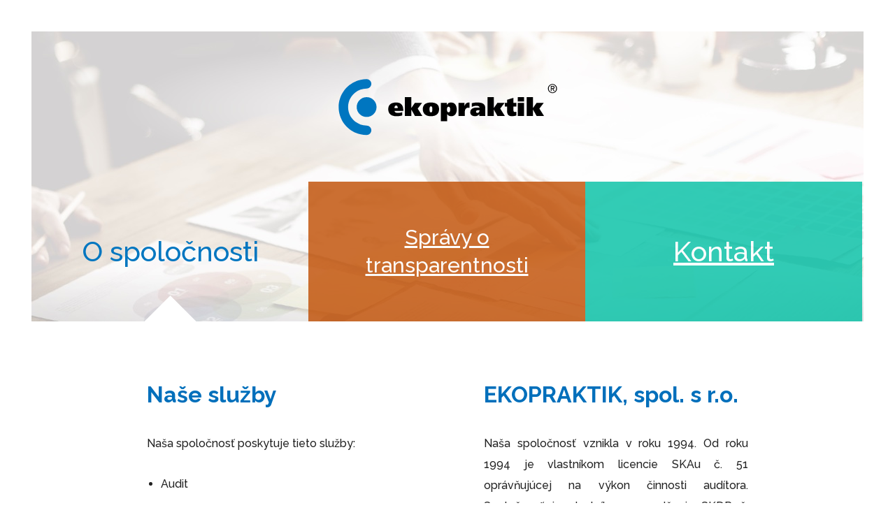

--- FILE ---
content_type: text/html; charset=UTF-8
request_url: https://www.ekopraktik.sk/?utm_source=azet.sk&utm_medium=profil&utm_campaign=azet-katalog
body_size: 2716
content:
 <!DOCTYPE html>
<html lang="en">
<head>
  <title>Ekopraktik</title>
  <meta charset="utf-8">
  <meta name="description" content="Audítorské služby, služby preverenia a uisťovacie služby, daňové, účtovné a finančné poradenstvo a školenia.">
  <meta name="viewport" content="width=device-width, initial-scale=1">
  <link rel="stylesheet" href="https://www.ekopraktik.sk/wp/wp-content/themes/ekopraktik/css/bootstrap.css">
  <link rel="stylesheet" href="https://www.ekopraktik.sk/wp/wp-content/themes/ekopraktik/style.css">
  <link rel="shortcut icon" type="image/png" href="https://www.ekopraktik.sk/wp/wp-content/themes/ekopraktik/images/favicon.png"/>
  <meta name='robots' content='max-image-preview:large' />
<link rel='dns-prefetch' href='//s.w.org' />
		<script type="text/javascript">
			window._wpemojiSettings = {"baseUrl":"https:\/\/s.w.org\/images\/core\/emoji\/13.0.1\/72x72\/","ext":".png","svgUrl":"https:\/\/s.w.org\/images\/core\/emoji\/13.0.1\/svg\/","svgExt":".svg","source":{"concatemoji":"https:\/\/www.ekopraktik.sk\/wp\/wp-includes\/js\/wp-emoji-release.min.js?ver=5.7.14"}};
			!function(e,a,t){var n,r,o,i=a.createElement("canvas"),p=i.getContext&&i.getContext("2d");function s(e,t){var a=String.fromCharCode;p.clearRect(0,0,i.width,i.height),p.fillText(a.apply(this,e),0,0);e=i.toDataURL();return p.clearRect(0,0,i.width,i.height),p.fillText(a.apply(this,t),0,0),e===i.toDataURL()}function c(e){var t=a.createElement("script");t.src=e,t.defer=t.type="text/javascript",a.getElementsByTagName("head")[0].appendChild(t)}for(o=Array("flag","emoji"),t.supports={everything:!0,everythingExceptFlag:!0},r=0;r<o.length;r++)t.supports[o[r]]=function(e){if(!p||!p.fillText)return!1;switch(p.textBaseline="top",p.font="600 32px Arial",e){case"flag":return s([127987,65039,8205,9895,65039],[127987,65039,8203,9895,65039])?!1:!s([55356,56826,55356,56819],[55356,56826,8203,55356,56819])&&!s([55356,57332,56128,56423,56128,56418,56128,56421,56128,56430,56128,56423,56128,56447],[55356,57332,8203,56128,56423,8203,56128,56418,8203,56128,56421,8203,56128,56430,8203,56128,56423,8203,56128,56447]);case"emoji":return!s([55357,56424,8205,55356,57212],[55357,56424,8203,55356,57212])}return!1}(o[r]),t.supports.everything=t.supports.everything&&t.supports[o[r]],"flag"!==o[r]&&(t.supports.everythingExceptFlag=t.supports.everythingExceptFlag&&t.supports[o[r]]);t.supports.everythingExceptFlag=t.supports.everythingExceptFlag&&!t.supports.flag,t.DOMReady=!1,t.readyCallback=function(){t.DOMReady=!0},t.supports.everything||(n=function(){t.readyCallback()},a.addEventListener?(a.addEventListener("DOMContentLoaded",n,!1),e.addEventListener("load",n,!1)):(e.attachEvent("onload",n),a.attachEvent("onreadystatechange",function(){"complete"===a.readyState&&t.readyCallback()})),(n=t.source||{}).concatemoji?c(n.concatemoji):n.wpemoji&&n.twemoji&&(c(n.twemoji),c(n.wpemoji)))}(window,document,window._wpemojiSettings);
		</script>
		<style type="text/css">
img.wp-smiley,
img.emoji {
	display: inline !important;
	border: none !important;
	box-shadow: none !important;
	height: 1em !important;
	width: 1em !important;
	margin: 0 .07em !important;
	vertical-align: -0.1em !important;
	background: none !important;
	padding: 0 !important;
}
</style>
	<link rel='stylesheet' id='wp-block-library-css'  href='https://www.ekopraktik.sk/wp/wp-includes/css/dist/block-library/style.min.css?ver=5.7.14' type='text/css' media='all' />
<link rel="https://api.w.org/" href="https://www.ekopraktik.sk/wp-json/" /><link rel="alternate" type="application/json" href="https://www.ekopraktik.sk/wp-json/wp/v2/pages/11" /><link rel="EditURI" type="application/rsd+xml" title="RSD" href="https://www.ekopraktik.sk/wp/xmlrpc.php?rsd" />
<link rel="wlwmanifest" type="application/wlwmanifest+xml" href="https://www.ekopraktik.sk/wp/wp-includes/wlwmanifest.xml" /> 
<meta name="generator" content="WordPress 5.7.14" />
<link rel="canonical" href="https://www.ekopraktik.sk/" />
<link rel='shortlink' href='https://www.ekopraktik.sk/' />
<link rel="alternate" type="application/json+oembed" href="https://www.ekopraktik.sk/wp-json/oembed/1.0/embed?url=https%3A%2F%2Fwww.ekopraktik.sk%2F" />
<link rel="alternate" type="text/xml+oembed" href="https://www.ekopraktik.sk/wp-json/oembed/1.0/embed?url=https%3A%2F%2Fwww.ekopraktik.sk%2F&#038;format=xml" />
</head>
<body data-rsssl=1 class="home page-template page-template-template-home page-template-template-home-php page page-id-11 page-parent">

<div class="header">

	<div class="logo">
		<a href="https://www.ekopraktik.sk"><img src="https://www.ekopraktik.sk/wp/wp-content/themes/ekopraktik/images/logo.svg" alt="Ekopraktik" class="img-responsive"></a>
	</div>

	<div class="box menu">

		<div class="menu-hlavne-menu-container"><ul id="menu-hlavne-menu" class="menu"><li id="menu-item-45" class="menu1 menu-item menu-item-type-post_type menu-item-object-page menu-item-home current-menu-item page_item page-item-11 current_page_item menu-item-45"><a href="https://www.ekopraktik.sk/" aria-current="page">O spoločnosti</a></li>
<li id="menu-item-44" class="menu2 menu-item menu-item-type-post_type menu-item-object-page menu-item-44"><a href="https://www.ekopraktik.sk/spravy-o-transparentnosti/">Správy o transparentnosti</a></li>
<li id="menu-item-43" class="menu3 menu-item menu-item-type-post_type menu-item-object-page menu-item-43"><a href="https://www.ekopraktik.sk/kontakt/">Kontakt</a></li>
</ul></div>		
	</div>

</div>

<div class="container content">

	<div class="row text">

	    <div class="col editor">

			<!-- LOOP START -->
				
				
				
					<h1>Naše služby</h1>

					<p>Naša spoločnosť poskytuje tieto služby:</p>
<ul>
<li>Audit</li>
<li>Poradenstvo</li>
<li>Účtovníctvo</li>
</ul>

						
						<!-- LOOP END -->

			
	    </div>

	    <div class="col offset-md-1">

			<!-- LOOP START -->

				
				
				
					<h1>EKOPRAKTIK, spol. s r.o.</h1>

					<p>Naša spoločnosť vznikla v roku 1994. Od roku 1994 je vlastníkom licencie SKAu č. 51 oprávňujúcej na výkon činnosti audítora. Spoločnosť je vlastníkom osvedčenia SKDP č. 146/2015 na poskytovanie daňového poradenstva.</p>
<p>Odbornú činnosť spoločnosti zabezpečuje tím zamestnancov pod vedením:</p>
<h2>Ing. Viliam Kupec, PhD., MBA</h2>
<ul>
<li>Audítor č. licencie SKAu 395</li>
<li>Daňový poradca č. osvedčenia SKDP 59/92</li>
<li>Znalec z odboru ekonómia a manažment, odvetvie účtovníctvo a daňovníctvo</li>
<li>Certifikovaný účtovník expert</li>
<li>Expert IAS/IFRS</li>
</ul>

						
						<!-- LOOP END -->
			
	    </div>

	</div>

</div>

<div class="container nopadd">

	<div class="row footer">

		<div class="col">

			<p>
				<span>&copy; 2009 - 2026 EKOPRAKTIK, spol. s r.o. - <a href="https://www.ekopraktik.sk/kontakt">kontakt</a></span>
			</p>

		</div>

	</div>

</div>
<script type='text/javascript' src='https://www.ekopraktik.sk/wp/wp-includes/js/wp-embed.min.js?ver=5.7.14' id='wp-embed-js'></script>

</body>
</html>

--- FILE ---
content_type: text/css
request_url: https://www.ekopraktik.sk/wp/wp-content/themes/ekopraktik/style.css
body_size: 2332
content:
@import url('https://fonts.googleapis.com/css?family=Raleway:500,700&subset=latin-ext');
/*
Theme Name: Ekopraktik
Theme URI:
Author:
Author URI:
Description:
Version: 1.0
License: 
License URI:
Text Domain: Ekopraktik
Tags:
*/

* { font-family: 'Raleway', sans-serif; }

body {
  background:#fff;
  font-size: 16px; 
  color: #222;
  padding: 25px 45px;
}

h1 { margin:20px 0 40px; font-size: 32px; line-height:50px; font-weight: 700; color:#006FBB; }
h2 { margin: 15px 0; font-size: 18px; font-weight: 700; }
p { font-size: 16px; line-height: 30px; }

ul { margin:30px 0; padding-left:20px; }
li { margin-bottom:15px; font-size: 16px; line-height: 24px; }

a { text-decoration: underline; color: #222; }
a:hover { color: #003E68; }

.logo { overflow: hidden; height: 215px; padding:68px 0; }
.logo img.img-responsive {
  margin: 0 auto;
  display: block;
}

.container { width: 100%; max-width: 100%; }
.container.content {
  width:900px;
  padding:20px;
  margin-bottom: 30px;
  overflow: hidden;
}

.button {
  display: block;
  float: left;
  margin-bottom: 10px;
  padding: 6px 12px;
  line-height: 22px;
  background: #0074C0;
  border-radius: 6px;
  font-size: 16px;
  color: #fff;
  font-weight: 700;
  text-decoration: none;
  transition:.2s ease all;
}
.button img { margin: 0 0 0 8px; position: relative; bottom: 2px; }
.button:hover {
  background:#00619E;
  color: #fff;
}


.header {
  background: #eee url('images/header.jpg') no-repeat center bottom;
  background-size: cover;
  height: 50%; max-height: 415px;
  margin: 20px 0 0; padding: 0;
  overflow: hidden;
}
.header .menu ul { margin:0; padding:0; }

.header .menu li {
  float: left; display: table;
  width: 33.3334%; height: 200px;
  padding: 0 30px;
  box-sizing:border-box;
  font-size: 40px; text-align: center;
  transition: all .2s ease;
  opacity: .8;
}
.header .menu li:hover { opacity: 1; }
.header .menu li a {
  display: table-cell; vertical-align: middle;
  text-decoration: underline; color: #fff; line-height: 40px;
}
/*.header .link:hover span { text-decoration: none;}*/

.header .menu li.menu1 { background: rgba(0,118,192,1); }
.header .menu li.menu2 { background: rgba(192,77,0,1); font-size: 30px; }
.header .menu li.menu3 { background: rgba(0,192,164,1); }

.header .menu li.current_page_item {
  opacity: 1;
  background:no-repeat url(images/active-arrow.png) center bottom;
  background-color: none;
  background-size:75px;
}
.header .menu li.current_page_item a { text-decoration: none; }

.header .menu li.menu1.current_page_item a { color: rgba(0,118,192,1); }
.header .menu li.menu2.current_page_item a { color: rgba(192,77,0,1); }
.header .menu li.menu3.current_page_item a { color: rgba(0,192,164,1); }


.slider img.slider-ilustr { float: left; margin: 25px 35px 60px 30px; }
.slider img.slider-ilustr.right { margin: 40px 40px 60px 30px; }
.slider h1 { margin: 30px 0 10px; }
.slider h1 a { text-decoration: none;}
.slider h1 a:hover { text-decoration: underline;}
.slider p { padding-left: 2px; font-size: 15px; line-height: 23px; font-weight: 700; color: #0074C0; }
.slider .button { margin-bottom: 20px; }


.sidebar { padding-top:20px; padding-bottom: 20px; }
.sidebar p { padding-left: 5px; line-height: 24px; }


.box { overflow: hidden; }

.mapa { display: block; margin: 30px 0 10px; }

.nopadd { padding: 0; }
.footer { background:#676767; margin: 0 0 15px; }
.footer .col { padding:24px; color: #fff; }
.footer .col span { margin: 0 20px; display: inline-block;}
.footer .col p { margin:0; text-align: center; }
.footer .col a { color: #fff; }
.footer .col a:hover{ color: #ddd; }

.text { padding-top: 40px; }
.text h1 { margin-bottom: 30px; }
.text .col > ul { margin: 5px 0 60px; }
.text ul ul { margin: 10px 0 0; padding-bottom: 5px; }
.text li { line-height: 26px; margin: 10px 0 0; }
.text h2 { line-height: 26px; }
.text h3 { line-height: 24px; font-size: 18px; font-weight: 700; margin: 0 0 15px;  }
.text p { margin: 10px 0 30px; text-align: justify; }
.text .editor img { margin: 0 15px 0 0; }
.text .editor img.alignright { border: 0; float: right; margin: 0 0 20px 20px; }

.text table tr td { padding: 15px 0px; }

.text .editor img.display-only {}
.text .editor img.mobile-only { display: none; }

.text#reports { padding: 40px 60px 20px; columns:2; }
.text#reports blockquote {
  background: url('images/items-pdf-spravy.svg') center left no-repeat;
  background: url(images/pdf.png) no-repeat top left;
  background-size: 26px;
  padding: 4px 0px 10px 44px; margin: 20px 0 10px; 
  width: 100%;
  display: block;
  overflow: hidden;
  box-sizing:border-box;
}
.text#reports blockquote p { margin: 0 0 0; text-align: left; }

.old-reports { padding-top: 100px; }


.item {
  background: #E4EEF8;
  overflow: hidden;
  border-radius: 6px;
  padding: 25px; margin-bottom: 20px;
  font-size: 15px; font-weight: 700; color: #0074C0;
}
.item img { float: right; }
.item h2 { font-size: 21px; margin-top: 0; margin-bottom: 10px; font-weight: 300; }
.item h3 { font-size: 18px; margin-top: 6px; margin-bottom: 5px; font-weight: bold; line-height: 28px; }



/* THEMES */
#contact h1 { color: #00C0A4; }
#reports h1 { color: #C04D00; margin-bottom: 50px; }


@media only screen and (max-width: 992px) {

  .container { width:100%;}
  .container.content { padding: 20px 40px; }

  .slider { padding: 0px 5px 10px; margin-bottom: 20px; }
  .slider img.slider-ilustr { margin: 25px 20px 60px 0; }
  .slider img.slider-ilustr.right { margin: 40px 20px 60px 0px; }

  .header .menu li { font-size: 30px; }
  .header .menu li.menu2 a { line-height:28px; font-size: 20px; font-weight: bold; }

  .text#reports { padding: 40px 0px 20px; }

  .item { text-align: center; }
  .item img { display: block; width:80px; max-height: 60px; float: initial; margin: 0 auto; margin-bottom: 20px; }

  img.logo.img-responsive {
    width: 300px;
    margin:50px auto;
  }

  .sidebar { padding-top:40px; }
  .sidebar img.logo-ta,
  .sidebar img.mapa { width: 100%; }

  .sidebar .col, .sidebar .col-4 { width: 100% !important; max-width: 100%; margin-left: 0; flex-basis: initial; }

  .sidebar { padding-bottom: 0; }

  .footer { margin: 0; }

}

@media only screen and (max-width: 768px) {

  body {
    background:#fff;
    padding:0;
  }

  .header { margin: 0; max-height: 355px; }

  .header .menu li { padding:0 20px; font-size: 26px; height: 140px; }
  .header .menu li.menu2 a { line-height:24px; font-size: 18px; }

  .text#reports { padding: 0;}

  .text#reports .col { padding-top: 0;}

  .slider { padding: 10px 15px; }
  .slider img.slider-ilustr { margin: 25px 40px 60px 30px; }
  .slider img.slider-ilustr.right { margin: 40px 40px 60px 30px; }

  img.logo.img-responsive {
    width: 200px;
    margin:40px auto;
  }

  .col, .col-4 { width: 100% !important; max-width: 100%; margin-left: 0; flex-basis: initial; }

  .item { text-align: left; }
  .item img { float: right; width: 120px; max-height: 100px; margin-bottom: 0; }

  .sidebar img.logo-ta,
  .sidebar img.mapa { max-width: 260px; }

}

@media only screen and (max-width: 576px) {

  .text { padding-top: 0;}
  h1 { font-size: 30px; }
  .logo { padding: 25px 0; height: auto; }
  .header { max-height: initial; }
  .header .menu li {
    float: initial; width: 100%; margin-bottom: 0; height: 80px;
    line-height:30px; font-size: 30px;
  }
  .header .menu li.menu2 a { font-size: 24px; }

  .desktop-only { display: none; }

  .text .col img.mobile-only { display: block; float: initial; margin-bottom: 60px; border: 0; }

  .text .col { padding: 0 30px; }

  .container.content {
    width: 100%; border-radius: 0;
    padding: 20px 20px; margin-bottom: 0; 
  }

  .sidebar,
  .sidebar p { text-align:center; }
  .sidebar .button { display: inline-block; float: inherit; }
  .mapa { margin-left: auto; margin-right: auto; }

  .slider { padding: 0px 5px 10px; margin-bottom: 20px; }
  .slider img.slider-ilustr { margin: 25px 20px 60px 0; float: right; }
  .slider img.slider-ilustr.right { margin: 40px 20px 60px 0px; }

}




// Extra small devices (portrait phones, less than 576px)
@media only screen and (max-width: 575.98px) { }

// Small devices (landscape phones, 576px and up)
@media only screen and (min-width: 576px) and (max-width: 767.98px) { }

// Medium devices (tablets, 768px and up)
@media only screen and (min-width: 768px) and (max-width: 991.98px) { }

// Large devices (desktops, 992px and up)
@media only screen and (min-width: 992px) and (max-width: 1199.98px) { }

// Extra large devices (large desktops, 1200px and up)
@media only screen and (min-width: 1200px) { }

--- FILE ---
content_type: image/svg+xml
request_url: https://www.ekopraktik.sk/wp/wp-content/themes/ekopraktik/images/logo.svg
body_size: 6034
content:
<?xml version="1.0" encoding="UTF-8"?>
<svg width="313px" height="81px" viewBox="0 0 313 81" version="1.1" xmlns="http://www.w3.org/2000/svg" xmlns:xlink="http://www.w3.org/1999/xlink">
    <!-- Generator: Sketch 46.2 (44496) - http://www.bohemiancoding.com/sketch -->
    <title>Ekopraktik®</title>
    <desc>Created with Sketch.</desc>
    <defs></defs>
    <g id="Sketche-ekopraktik" stroke="none" stroke-width="1" fill="none" fill-rule="evenodd">
        <g id="EP-homepage-fin-Copy" transform="translate(-564.000000, -113.000000)" fill-rule="nonzero">
            <g id="Ekopraktik®" transform="translate(564.000000, 113.000000)">
                <circle id="Oval" fill="#0076C0" cx="40.326" cy="40.222" r="14.172"></circle>
                <path d="M40.328,80.204 C18.25,80.204 0.35,62.306 0.35,40.226 C0.35,18.146 18.25,0.248 40.328,0.248 L40.348,0.264 C44.062,0.264 47.074,3.276 47.074,6.99 C47.074,10.704 44.062,13.716 40.348,13.716 L40.328,13.746 C25.704,13.746 13.848,25.602 13.848,40.226 C13.848,54.85 25.704,66.706 40.328,66.706 L40.352,66.742 C44.066,66.742 47.078,69.754 47.078,73.468 C47.078,77.182 44.066,80.194 40.352,80.194 L40.328,80.204 Z" id="Shape" fill="#0076C0"></path>
                <g id="Group" transform="translate(71.000000, 25.000000)" fill="#000000">
                    <path d="M9.182,20.702 C9.324,23.042 11.522,23.58 14.186,23.58 C16.67,23.58 18.9,23.148 20.342,22.392 L20.342,27.252 C17.928,28.008 15.05,28.332 11.882,28.332 C4.284,28.332 0.254,24.66 0.254,18.18 C0.254,11.882 4.286,8.714 11.882,8.714 C19.154,8.714 21.71,13.25 21.71,19.586 L21.71,20.704 L9.182,20.704 L9.182,20.702 Z M13.862,16.74 C13.862,15.3 13.646,13.032 11.592,13.032 C9.506,13.032 9.038,15.262 9.144,16.74 L13.862,16.74 Z" id="Shape"></path>
                    <polygon id="Shape" points="33.194 16.596 33.264 16.596 38.448 9.144 48.71 9.144 42.374 17.424 48.96 27.9 38.378 27.9 33.264 18.792 33.194 18.792 33.194 27.9 24.12 27.9 24.12 0.9 33.194 0.9 33.194 16.596"></polygon>
                    <path d="M61.31,8.712 C68.87,8.712 72.974,11.88 72.974,18.178 C72.974,24.658 68.87,28.33 61.31,28.33 C53.714,28.33 49.682,24.658 49.682,18.178 C49.68,11.88 53.714,8.712 61.31,8.712 Z M61.31,22.932 C63.074,22.932 63.326,20.916 63.326,18.18 C63.326,15.948 63.074,14.112 61.31,14.112 C59.546,14.112 59.33,15.948 59.33,18.18 C59.33,20.916 59.546,22.932 61.31,22.932 Z" id="Shape"></path>
                    <path d="M75.456,9.144 L83.882,9.144 L83.882,12.564 L83.952,12.564 C85.214,9.756 87.05,8.712 89.998,8.712 C96.01,8.712 98.244,13.392 98.244,18.828 C98.244,23.904 95.904,28.332 90.252,28.332 C87.838,28.332 86.002,27.504 84.6,25.488 L84.526,25.488 L84.526,35.46 L75.454,35.46 L75.454,9.144 L75.456,9.144 Z M86.582,22.716 C88.488,22.716 88.812,20.808 88.812,18.828 C88.812,16.848 88.488,14.76 86.508,14.76 C84.566,14.76 84.278,16.848 84.278,18.612 C84.278,20.808 84.566,22.716 86.582,22.716 Z" id="Shape"></path>
                    <path d="M109.296,9.144 L109.296,13.392 L109.366,13.392 C110.448,10.728 112.248,8.712 115.092,8.712 C115.632,8.712 116.206,8.782 116.568,8.892 L116.568,16.416 C116.134,16.236 115.342,16.126 114.514,16.126 C111.994,16.126 109.87,18.324 109.87,21.094 L109.87,27.898 L100.8,27.898 L100.8,9.142 L109.296,9.142 L109.296,9.144 Z" id="Shape"></path>
                    <path d="M119.7,9.792 C122.404,9.038 124.02,8.714 127.552,8.714 C132.736,8.714 139.032,9.65 139.032,16.49 L139.032,27.902 L130.61,27.902 L130.61,25.202 L130.536,25.202 C129.278,27.326 126.974,28.332 124.418,28.332 C120.926,28.332 117.54,26.748 117.54,22.824 C117.54,17.064 122.728,15.912 127.228,15.912 C128.486,15.912 129.928,16.092 130.756,16.164 C130.72,13.752 128.236,13.462 125.966,13.462 C123.806,13.462 121.502,14.148 119.7,15.048 L119.7,9.792 L119.7,9.792 Z M130.754,19.656 L129.852,19.656 C127.98,19.656 125.82,19.836 125.82,21.78 C125.82,23.074 126.538,23.578 127.944,23.578 C129.816,23.578 130.752,21.85 130.752,20.23 L130.752,19.656 L130.754,19.656 Z" id="Shape"></path>
                    <polygon id="Shape" points="151.2 16.596 151.274 16.596 156.458 9.144 166.72 9.144 160.38 17.424 166.97 27.9 156.388 27.9 151.274 18.792 151.2 18.792 151.2 27.9 142.13 27.9 142.13 0.9 151.2 0.9"></polygon>
                    <path d="M170.208,9.144 L170.208,4.824 L179.282,2.052 L179.282,9.144 L183.384,9.144 L183.384,14.544 L179.282,14.544 L179.282,19.836 C179.282,21.42 180.074,22.286 181.262,22.286 C182.09,22.286 182.738,22.176 183.384,21.962 L183.384,27.362 C181.408,27.936 179.388,28.332 177.158,28.332 C172.478,28.332 170.208,25.992 170.208,21.024 L170.208,14.546 L167.004,14.546 L167.004,9.146 L170.208,9.146 L170.208,9.144 Z" id="Shape"></path>
                    <path d="M194.542,7.164 L185.472,7.164 L185.472,0.9 L194.542,0.9 L194.542,7.164 Z M185.472,9.144 L194.542,9.144 L194.542,27.9 L185.472,27.9 L185.472,9.144 Z" id="Shape"></path>
                    <polygon id="Shape" points="207.214 16.596 207.288 16.596 212.472 9.144 222.73 9.144 216.394 17.424 222.984 27.9 212.398 27.9 207.288 18.792 207.214 18.792 207.214 27.9 198.144 27.9 198.144 0.9 207.214 0.9 207.214 16.596"></polygon>
                </g>
                <path d="M306.114,7.274 C309.698,7.274 312.614,10.19 312.614,13.774 C312.614,17.356 309.698,20.274 306.114,20.274 C302.532,20.274 299.614,17.356 299.614,13.774 C299.614,10.19 302.532,7.274 306.114,7.274 Z M306.13,19.302 C309.12,19.302 311.37,16.888 311.37,13.774 C311.37,10.658 309.12,8.246 306.13,8.246 C303.106,8.246 300.854,10.658 300.854,13.774 C300.856,16.888 303.108,19.302 306.13,19.302 Z M303.628,9.956 L306.546,9.956 C308.292,9.956 309.156,10.66 309.156,12.098 C309.156,13.322 308.382,14.206 307.194,14.206 L309.356,17.574 L308.042,17.574 L305.918,14.206 L304.874,14.206 L304.874,17.574 L303.632,17.574 L303.632,9.956 L303.628,9.956 Z M304.872,13.234 L306.348,13.234 C307.304,13.234 307.914,13.036 307.914,12.046 C307.914,11.18 307.14,10.928 306.348,10.928 L304.872,10.928 L304.872,13.234 Z" id="Shape" fill="#000000"></path>
            </g>
        </g>
    </g>
</svg>